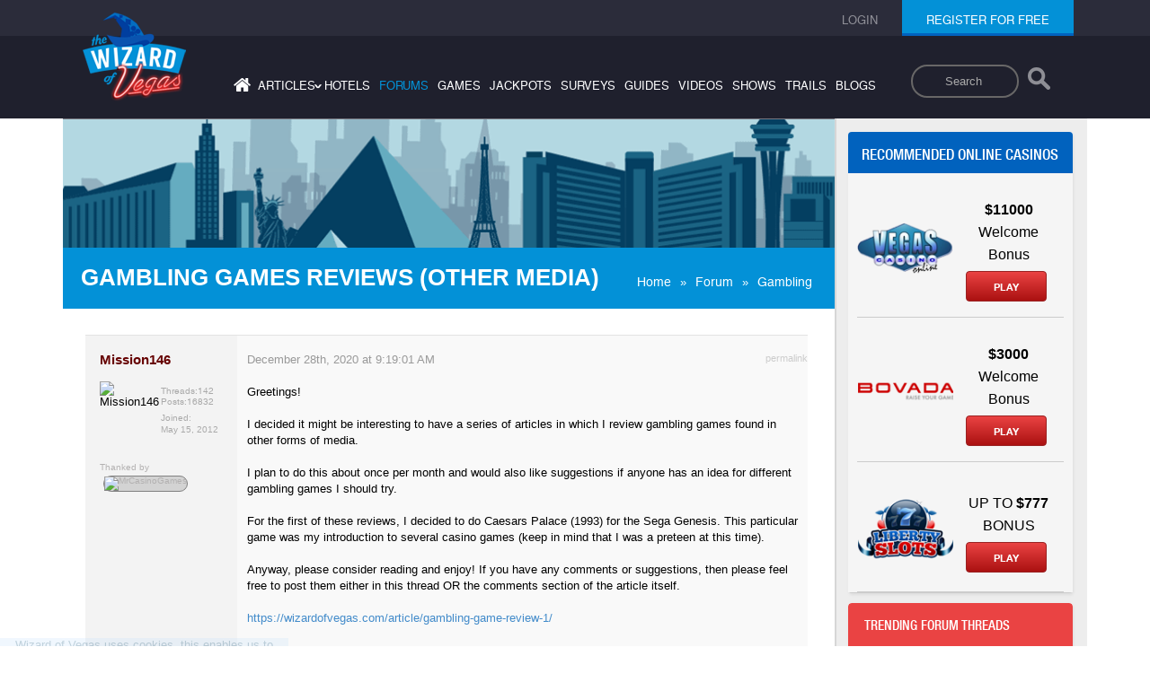

--- FILE ---
content_type: text/html; charset=ISO-8859-1
request_url: https://wizardofvegas.com/forum/gambling/other-games/35487-gambling-games-reviews-other-media/
body_size: 11012
content:
<!DOCTYPE html>
    <html lang="en">
    <head>
        <meta name="viewport" content="width=device-width, initial-scale=1">
        <title>Gambling Games Reviews (Other Media) discussed in Other Games/Gambling at Wizard of Vegas</title>
        <meta name="description" content="Greetings!I decided it might be interesting to have a series of articles in which I review gambling games found in other forms of media.I plan to do..." />
        <meta name="keywords" content="las vegas, gambling, forum, discussion" />
        <link rel="canonical" href="https://wizardofvegas.com/forum/gambling/other-games/35487-gambling-games-reviews-other-media/" /><meta name="robots" content="max-image-preview:large">
        <link type="text/css" rel="preload" href="/common/compiled/all-compiled.css?v=6.2" as="style" />
        <link type="text/css" rel="stylesheet" href="/common/compiled/all-compiled.css?v=6.2" /> 
        <link type="text/css" rel="stylesheet" href="/common/compiled/style-compiled.css?v=2.8" />
        <link rel="icon" href="/favicon.ico" type="image/x-icon"/>
        <link rel="shortcut icon" href="/favicon.ico" type="image/x-icon"/>
        <style>
        .header-search-input-form{
            float: right;
            padding-top: 3rem;
            padding-right: 2rem;
            height: 6rem;
            padding-bottom: 6rem;
        }

        .header-search-input-form input {
            outline: none;
        }
        .header-search-input-form input[type=search] {
            -webkit-appearance: textfield;
            -webkit-box-sizing: content-box;
            font-family: inherit;
            font-size: 100%;
        }
        .header-search-input-form input::-webkit-search-decoration,
        .header-search-input-form input::-webkit-search-cancel-button {
            display: none;
        }
        .header-search-input-form input[type=search] {
            border: solid 2px #686767;
            padding: 9px 10px 9px 36px;
            width: 7rem;
            -webkit-border-radius: 10em;
            -moz-border-radius: 10em;
            border-radius: 10em;
            -webkit-transition: all .5s;
            -moz-transition: all .5s;
            transition: all .5s;
            background-color: #1f202d;

        }
        .header-search-input-form input[type=search]:focus {
            width: 15rem;
            background-color: #ffffff;
            border-color: #05abd6;
            /* -webkit-box-shadow: 0 0 5px rgba(109,207,246,.5); */
            -moz-box-shadow: 0 0 5px rgba(109,207,246,.5);
            /* box-shadow: 0 0 5px rgba(109,207,246,.5); */
        }
        .header-search-input-form input:-moz-placeholder {
            color: #999;
        }
        .header-search-input-form input::-webkit-input-placeholder {
            color: #999;
        }
        .search-icon{
            width: 3.5rem;
            vertical-align: middle;
            display: inline-block;
            padding-bottom: 0.5rem
        }
        .search-button{
            background-color: transparent;
            border: none;
            padding-bottom: 0.5rem;
            vertical-align: middle;
        }

        @media screen and (max-width:767px){
            .row-mobile .header-search-input-form{
                float:none;
                padding-bottom: 4rem;
            }
            .header-search-input-form input[type=search] {
                padding: 9px 10px 9px 18px;
                width: 5rem;
                margin-left: 1rem;
            }
            .search-button {
                background: #1f202d;
                z-index: 1;
                position: relative;
            }
            .header-search-input-form input[type=search]:focus{
                width:10rem;
            }
            .desktop-header-menu .header-search-input-form{
                display:none;
            }
        }
        @media screen and (min-width:768px){
            .top-header-search .header-search-input-form{
                display:none;
            }
        }

        @media screen and (max-width:767px) {
            .top-header-search .header-search-input-form{
                display:none;
            }
            .desktop-header-menu nav ul{
                padding: 2rem 0;
            }
            .desktop-header-menu nav ul li{
                padding:0.6rem
            }
            .forumpage .header nav ul{
                padding-top:0;
            }
        }
        @media screen and (max-width:1025px) and (orientation:landscape){
             .desktop-header-menu nav ul{
                padding: 2rem 0;
            }
            .desktop-header-menu nav ul li{
                padding:0.6rem
            }
            .forumpage .header nav ul{
                padding-top:0;
            }
        }
        .cookie-bar-alert{
            position: fixed;
            bottom: 0;
            left: 0;
            background: #c5e1fc;
            width: 100%;
            z-index: 99999;
            padding:0.5rem;
            display:none;
        }

        .cookie-bar-alert p {
            color:#014976;
            text-align: center;
            margin: 0px;
        }

        .hide-cookie-bar {
            padding: 0.7rem 1.6rem;
            color:#ffffff;
            background: #b01515;
            border-radius:4px;
            margin-left:2rem;
            border:none;
            cursor:pointer;
        }
        .hide-cookie-bar:hover{
            background: #e13c3c;
        }
        .cookie-bar-more-info{
            font-size:0.8rem;
            padding-left: 0.5rem;
            color:rgb(243,152,208)
        }
        </style>

        <script type='text/javascript' src='/common/js/forum-thread.js'></script><script type="application/ld+json">{
            "@context": "https://schema.org",
            "@type": "WebPage",
            "name": "Gambling Games Reviews (Other Media) discussed in Other Games/Gambling at Wizard of Vegas",
            "description": "Greetings!I decided it might be interesting to have a series of articles in which I review...",
            "url": "https://wizardofvegas.com/forum/gambling/other-games/35487-gambling-games-reviews-other-media/",
            "publisher": {
                "@type": "Organization",
                "name": "Wizard of Vegas"
            }
        }</script><script type="application/ld+json">{
      "@context": "https://schema.org/",
      "@type": "Organization",
      "name": "Wizard of Vegas",
      "url": "https://wizardofvegas.com/",
      "logo": "https://wizardofvegas.com/common/images/logo.png"
    }</script></head><body>
            <div class="outer forumpage">
                <!-- header of the page -->
                <header class="header" id="header">
                    <div class="row-top">
                        <div class="container">
                            <div class="row">
                                <div class="col-lg-12 col-sm-12 col-md-12 col-xs-12">

                                    <ul class="login none"><li><a href="/login/"><span>login</span></a></li><li class="register"><span class="active"><a href="/join/">register for free</a></span>
                                    <div class="loginUser"><ul></ul></div>
                                        </li>
                                    </ul>
                                    <ul class="login login-mobile"><li class="loginRegister"><a href="/login/"><span>login</span></a></li><li class="loginRegister"><a href="/join/"><span>register</span></a></li></ul></div>
                            </div>
                        </div>
                    </div>
                    <div class="container">
                        <div class="row">
                            <div class="desktop-header-menu col-lg-12 col-sm-12 col-md-12 col-xs-12">
                                <a href="https://wizardofvegas.com" class="logo 123"><img src="/common/images/logo.png" alt="Wizard of Vegas" width="115" heigth="99" /></a>
                                <form class="header-search-input-form">
                                    <label class="sr-only" for="searchDesktop">Search</label>
                                    <input type="search" placeholder="Search" class="mySearch" name="q" id="searchDesktop">
                                    <button class="search-button" aria-label="Search"> <img class="search-icon" src="/search-results/search-icon.png" style="opacity: 0.5;width: 2.5rem;" alt="Search"></button>
                                </form>
                                <nav>
                                    <ul>
                                        <li><a aria-label="Home" href="/"  ><i class="fa fa-home"></i></a></li>
                                        <li class="has-sub-menu"><a  >articles<span>&#8250;</span></a>
                                            <ul class="sub-menu">
                                                <li><a href="/articles/" > General</a></li>
                                                <li><a href="/sports-articles/" >Sports</a></li>
                                            </ul>
                                        </li>
                                        <li><a href="/hotels/"  >hotels</a></li>
                                        <li><a href="/forums/" class='active'  >forums</a></li>
                                        <li><a href="/games/"  >games</a></li>
                                        <li><a href="/jackpots/"  >jackpots</a></li>
                                        <li><a href="/surveys/"  >surveys</a></li>
                                        <li><a href="/guides/"  >guides</a></li>
                                        <li><a href="/videos/"  >videos</a></li>
                                        <li><a href="/shows/"  >shows</a></li>
                                        <li><a href="/trails/"  >trails</a></li>
                                        <li><a href="/blogs/"  >blogs</a></li>
                                    </ul>
                                </nav>
                            </div>
                        </div>
                    </div>
                    <div class="row-mobile">
                        <div class="container">
                            <div class="row">
                                <div class="col-lg-12 col-sm-12 col-md-12 col-xs-12">
                                    <a href="https://wizardofvegas.com" class="mobile-logo"><img src="/common/images/mobile-logo.png" alt="Wizard of Vegas" width="79" height="68" /></a>
                                    <form class="header-search-input-form">
                                        <label class="sr-only" for="searchMobile">Search</label>
                                        <input type="search" placeholder="Search" class="mySearch" name="q" id="searchMobile">
                                        <button class="search-button" aria-label="Search"> <img class="search-icon" src="/search-results/search-icon.png" style="opacity: 0.5;width: 2.5rem;" alt="Search"></button>
                                    </form>
                                    <div class="mobile-menu">
                                        <a href="#" class="menu">Menu<span class="icon"></span></a>
                                    </div>

                                </div>
                            </div>
                        </div>
                        <div class="menu-register">
                            <nav>
                                <ul>
                                    <li><a href="/"  >home</a></li>
                                    <li class="has-sub-menu"><a  >articles<span>&#8250;</span></a>
                                        <ul class="mobile-sub-menu">
                                            <li><a href="/articles/" >General</a></li>
                                            <li><a href="/sports-articles/" >Sports</a></li>
                                        </ul>
                                    </li>
                                    <li><a href="/hotels/"  >hotels</a></li>
                                    <li><a href="/forums/" class='active'  >forums</a></li>
                                    <li><a href="/games/"  >games</a></li>
                                    <li><a href="/jackpots/"  >jackpots</a></li>
                                    <li><a href="/guides/"  >guides</a></li>
                                    <li><a href="/videos/"  >videos</a></li>
                                    <li><a href="/shows/"  >shows</a></li>
                                    <li><a href="/trails/"  >trails</a></li>
                                    <li><a href="/surveys/"  >surveys</a></li>
                                    <li><a href="/blogs/"  >blogs</a></li>
                                </ul>
                            </nav>
                            <button class="mob-register"><a href="/join/"><span>register for free</span></a></button>
                        </div>
                        <div class="mobile-search-box">
                            <gcse:search></gcse:search>
                        </div>

                    </div>
                <div class="clear"></div>
                </header><section class="row-content forum-mission-detail">
                <div class="main-container">
                    <div class="gray-bg">
                        <div class="custom-width">
                            <div class="">
                                <div class="white-bg-wrapper">
                                    <div class="white-bg">
                                        <div class="banner white-line">
                        <div style="width:100%;height:0; padding-top:16.5%;position:relative;">
                          <img src="/common/images/bg1.gif" alt="Wizard of Vegas" style="position:absolute; top:0; left:0; width:100%;">
                        </div>
                        <div class="main-heading">
                            <h1>Gambling Games Reviews (Other Media)</h1>
                            <ul class="subnav"><li><a href="https://wizardofvegas.com/">Home</a>&raquo;</li><li><a href="https://wizardofvegas.com/forum">Forum</a>&raquo;</li><li><a href='https://wizardofvegas.com/forum/gambling/'>Gambling</a></li></ul>
                        </div>
                    </div><div class="sidebar mobile-sidebar"><div class=""><div class=""><div class="online-casino "><h2>Recommended online casinos</h2><div id="wiz_banners_area_wovtrue"></div><script async src="https://wizardofodds.com/adverts/external/?advert_area=article_page_wizard_recommends_vertical&html_id=wiz_banners_area_wovtrue&source=wov&site=wov" type="text/javascript"></script></div>
                    </div>
                </div>
            </div>
        
        <div class="forum-inner-content" style="padding-top:5px;">
            <div class="secondry-heading"></div><div style='clear:both'></div><div><div class="paggination paggination-top"></div></div> <div class="forum-content">
                                                    <div id="post790535" class="forum-content-box" >
                                                        <div class="forum-left">
                                                            <strong><a class='restricted'  rel='nofollow' href='/member/mission146/' title="Mission146">Mission146</a></strong>
                                                            <div class="forum-man"><img class="circular" src="https://wizardofvegas.com/images/forum/4345/thumb/download.jpeg" alt="Mission146" title="Mission146" width="48" height="48"/>

                                                            </div>
                                                            <div class="forum-stret">
                                                            <div class="forum-left-name"><a class='restricted'  rel='nofollow' href='/member/mission146/' title="Mission146">Mission146</a></div>
                                                                <ul>
                                                                    <li><span>Threads: </span><span>142</span></li>
                                                                    <li><span>Posts: </span><span>16832</span></li>
                                                                </ul>
                                                                <div class="forum-flex-box">
                                                                    <span>Joined: </span>
                                                                    <span> May 15, 2012</span>
                                                                </div>
                                                            </div>
                                                            <div class="thanks-given">Thanked by <br /><img class="thanks-img circular" src="https://wizardofvegas.com/images/forum/1698/thumb/STEPHEN-AU-YEUNGLOGOAi.png" alt="MrCasinoGames" title="MrCasinoGames" width="48" height="48"/></div>

                                                        </div><div  class="form-right">

                <div class="forum-date">
                    <span>December 28th, 2020 at 9:19:01 AM</span>
                    <a href="/forum/gambling/other-games/35487-gambling-games-reviews-other-media/#post790535">permalink</a>
                </div><div class="post_div">Greetings!<br /><br />I decided it might be interesting to have a series of articles in which I review gambling games found in other forms of media.<br /><br />I plan to do this about once per month and would also like suggestions if anyone has an idea for different gambling games I should try.<br /><br />For the first of these reviews, I decided to do Caesars Palace (1993) for the Sega Genesis.  This particular game was my introduction to several casino games (keep in mind that I was a preteen at this time).  <br /><br />Anyway, please consider reading and enjoy!  If you have any comments or suggestions, then please feel free to post them either in this thread OR the comments section of the article itself.  <br /><br /><a href='https://wizardofvegas.com/article/gambling-game-review-1/' rel='nofollow' target='_blank'>https://wizardofvegas.com/article/gambling-game-review-1/</a><br /><br />Also, are there any gambling-related games that you have enjoyed, or better still, that you think positively sucked?<div class='signature'>https://wizardofvegas.com/forum/off-topic/gripes/11182-pet-peeves/120/#post815219</div> </div></div></div>
                                                    <div id="post790548" class="forum-content-box" >
                                                        <div class="forum-left">
                                                            <strong><a class='restricted'  rel='nofollow' href='/member/terapined/' title="terapined">terapined</a></strong>
                                                            <div class="forum-man"><img class="circular" src="https://wizardofvegas.com/images/forum/5183/thumb/untitled.png" alt="terapined" title="terapined" width="48" height="48"/>

                                                            </div>
                                                            <div class="forum-stret">
                                                            <div class="forum-left-name"><a class='restricted'  rel='nofollow' href='/member/terapined/' title="terapined">terapined</a></div>
                                                                <ul>
                                                                    <li><span>Threads: </span><span>95</span></li>
                                                                    <li><span>Posts: </span><span>6595</span></li>
                                                                </ul>
                                                                <div class="forum-flex-box">
                                                                    <span>Joined: </span>
                                                                    <span> Dec 1, 2012</span>
                                                                </div>
                                                            </div>
                                                            

                                                        </div><div  class="form-right">

                <div class="forum-date">
                    <span>December 28th, 2020 at 1:52:33 PM</span>
                    <a href="/forum/gambling/other-games/35487-gambling-games-reviews-other-media/#post790548">permalink</a>
                </div><div class="post_div">Concerning video games and simulated gambling<br />The only games that I found fun and interesting were horse racing simulators<br />It was a long time ago but I enjoyed it<br />You bought then trained your horses<br />Picked a jockey looking at stats<br />Looked for races to enter your horse<br />Bet on your horse and watch the race<div class='signature'>When somebody doesn't believe me, I could care less. Some get totally bent out of shape when not believed. Weird. I believe very little on all forums</div> </div></div></div>
                                                    <div id="post790582" class="forum-content-box" >
                                                        <div class="forum-left">
                                                            <strong><a class='restricted'  rel='nofollow' href='/member/mission146/' title="Mission146">Mission146</a></strong>
                                                            <div class="forum-man"><img class="circular" src="https://wizardofvegas.com/images/forum/4345/thumb/download.jpeg" alt="Mission146" title="Mission146" width="48" height="48"/>

                                                            </div>
                                                            <div class="forum-stret">
                                                            <div class="forum-left-name"><a class='restricted'  rel='nofollow' href='/member/mission146/' title="Mission146">Mission146</a></div>
                                                                <ul>
                                                                    <li><span>Threads: </span><span>142</span></li>
                                                                    <li><span>Posts: </span><span>16832</span></li>
                                                                </ul>
                                                                <div class="forum-flex-box">
                                                                    <span>Joined: </span>
                                                                    <span> May 15, 2012</span>
                                                                </div>
                                                            </div>
                                                            

                                                        </div><div  class="form-right">

                <div class="forum-date">
                    <span>December 29th, 2020 at 7:21:08 AM</span>
                    <a href="/forum/gambling/other-games/35487-gambling-games-reviews-other-media/#post790582">permalink</a>
                </div><div class="post_div"><blockquote><div class='q'>Quote: <b>terapined</b></div><p class='q2'>Concerning video games and simulated gambling<br />The only games that I found fun and interesting were horse racing simulators<br />It was a long time ago but I enjoyed it<br />You bought then trained your horses<br />Picked a jockey looking at stats<br />Looked for races to enter your horse<br />Bet on your horse and watch the race </p></blockquote><br /><br />That's pretty neat, you wouldn't happen to remember what it was called, would you?<div class='signature'>https://wizardofvegas.com/forum/off-topic/gripes/11182-pet-peeves/120/#post815219</div> </div></div></div>
                                                    <div id="post806492" class="forum-content-box" >
                                                        <div class="forum-left">
                                                            <strong><a class='restricted'  rel='nofollow' href='/member/mission146/' title="Mission146">Mission146</a></strong>
                                                            <div class="forum-man"><img class="circular" src="https://wizardofvegas.com/images/forum/4345/thumb/download.jpeg" alt="Mission146" title="Mission146" width="48" height="48"/>

                                                            </div>
                                                            <div class="forum-stret">
                                                            <div class="forum-left-name"><a class='restricted'  rel='nofollow' href='/member/mission146/' title="Mission146">Mission146</a></div>
                                                                <ul>
                                                                    <li><span>Threads: </span><span>142</span></li>
                                                                    <li><span>Posts: </span><span>16832</span></li>
                                                                </ul>
                                                                <div class="forum-flex-box">
                                                                    <span>Joined: </span>
                                                                    <span> May 15, 2012</span>
                                                                </div>
                                                            </div>
                                                            

                                                        </div><div  class="form-right">

                <div class="forum-date">
                    <span>May 15th, 2021 at 10:39:05 AM</span>
                    <a href="/forum/gambling/other-games/35487-gambling-games-reviews-other-media/#post806492">permalink</a>
                </div><div class="post_div">Here's another retro games review, this time <span class='i'>Vegas Stakes</span> for the Super Nintendo:<br /><br /><a href='https://wizardofvegas.com/articles/vegas-stakes-snes-review/' rel='nofollow' target='_blank'>https://wizardofvegas.com/articles/vegas-stakes-snes-review/</a><br /><br />The main things that differentiated this game from <span class='i'>Caesars Palace</span> are, in my opinion, better controls and (too) frequent NPC interactions that were over-the-top, but helped to break the monotony of what would otherwise just be a vessel for playing casino games with fake money.  <br /><br />If you like, please check out the full review for more details!  Feel free to drop your thoughts either in this thread, or in the Comments section of the article.<div class='signature'>https://wizardofvegas.com/forum/off-topic/gripes/11182-pet-peeves/120/#post815219</div> </div></div></div>
                                                    <div id="post845257" class="forum-content-box" >
                                                        <div class="forum-left">
                                                            <strong><a class='restricted'  rel='nofollow' href='/member/oliverwilliams/' title="oliverwilliams">oliverwilliams</a></strong>
                                                            <div class="forum-man"><img class='circular' src='/common/images/generic_male_avatar_green.png' alt='oliverwilliams' title='oliverwilliams'  width='48' height='48' />

                                                            </div>
                                                            <div class="forum-stret">
                                                            <div class="forum-left-name"><a class='restricted'  rel='nofollow' href='/member/oliverwilliams/' title="oliverwilliams">oliverwilliams</a></div>
                                                                <ul>
                                                                    <li><span>Threads: </span><span>0</span></li>
                                                                    <li><span>Posts: </span><span>14</span></li>
                                                                </ul>
                                                                <div class="forum-flex-box">
                                                                    <span>Joined: </span>
                                                                    <span> Mar 29, 2022</span>
                                                                </div>
                                                            </div>
                                                            

                                                        </div><div  class="form-right">

                <div class="forum-date">
                    <span>March 29th, 2022 at 10:53:38 AM</span>
                    <a href="/forum/gambling/other-games/35487-gambling-games-reviews-other-media/#post845257">permalink</a>
                </div><div class="post_div">This is really awesome! I'll  be reading it for sure</div></div></div>
                                                    <div id="post850305" class="forum-content-box" >
                                                        <div class="forum-left">
                                                            <strong><a  rel='nofollow' href='/member/smoothgrh/' title="smoothgrh">smoothgrh</a></strong>
                                                            <div class="forum-man"><img class="circular" src="https://wizardofvegas.com/images/forum/3373/thumb/renologo.jpg" alt="smoothgrh" title="smoothgrh" width="48" height="48"/>

                                                            </div>
                                                            <div class="forum-stret">
                                                            <div class="forum-left-name"><a  rel='nofollow' href='/member/smoothgrh/' title="smoothgrh">smoothgrh</a></div>
                                                                <ul>
                                                                    <li><span>Threads: </span><span>100</span></li>
                                                                    <li><span>Posts: </span><span>2179</span></li>
                                                                </ul>
                                                                <div class="forum-flex-box">
                                                                    <span>Joined: </span>
                                                                    <span> Oct 26, 2011</span>
                                                                </div>
                                                            </div>
                                                            

                                                        </div><div  class="form-right">

                <div class="forum-date">
                    <span>May 14th, 2022 at 9:31:28 PM</span>
                    <a href="/forum/gambling/other-games/35487-gambling-games-reviews-other-media/#post850305">permalink</a>
                </div><div class="post_div">I'll again recommend &quot;World Series of Poker&quot; by Masque for Windows OS (3.1, XP, Vista) that came on CD-ROM. <br /><br />It has a few good Easter Eggs, including some poker tutorials that you can get by exploring the game. Some of the things you can discover are cheesy, but fun if you enjoy cheap humor.</div></div></div></div><div class="paggination pagination-bdr"></div></div><div class="las-attraction"><div class="left"><a href="/rss/" class="rss-feed-font" title="Click to subscribe to the forum's RSS feed"><i class="fa fa-rss"></i> RSS Feed</a></div><form action='/go/' method='post'><ul class='go-jump'><li><span>Jump to:</span></li><li><select class='sltlas country_id' name='jump' id='jump'><option value='/forum/defunct-casinos/'>DEFUNCT CASINOS</option><option value='/forum/defunct-casinos/bills-gambling-hall-and-saloon/'>&nbsp; &nbsp; Bill's Gambling Hall & Saloon</option><option value='/forum/defunct-casinos/montelago/'>&nbsp; &nbsp; MonteLago</option><option value='/forum/defunct-casinos/osheas/'>&nbsp; &nbsp; O'Sheas</option><option value='/forum/defunct-casinos/sahara/'>&nbsp; &nbsp; Sahara</option><option value='/forum/defunct-casinos/western/'>&nbsp; &nbsp; Western</option><option value='/forum/info/'>FORUM INFO</option><option value='/forum/info/announcements/'>&nbsp; &nbsp; Announcements</option><option value='/forum/info/help/'>&nbsp; &nbsp; Help</option><option value='/forum/info/rules/'>&nbsp; &nbsp; Rules</option><option value='/forum/gambling/'>GAMBLING</option><option value='/forum/gambling/betting-systems/'>&nbsp; &nbsp; Betting Systems</option><option value='/forum/gambling/big-wins/'>&nbsp; &nbsp; Big Wins</option><option value='/forum/gambling/blackjack/'>&nbsp; &nbsp; Blackjack</option><option value='/forum/gambling/craps/'>&nbsp; &nbsp; Craps</option><option value='/forum/gambling/dice-setting/'>&nbsp; &nbsp; Dice Setting</option><option value='/forum/gambling/gambling-with-an-edge/'>&nbsp; &nbsp; Gambling with an Edge</option><option value='/forum/gambling/online/'>&nbsp; &nbsp; Online Gambling</option><option value='/forum/gambling/other-games/'>&nbsp; &nbsp; Other Games</option><option value='/forum/gambling/poker/'>&nbsp; &nbsp; Poker</option><option value='/forum/gambling/slots/'>&nbsp; &nbsp; Slots</option><option value='/forum/gambling/sports/'>&nbsp; &nbsp; Sports Betting</option><option value='/forum/gambling/tables/'>&nbsp; &nbsp; Table Games</option><option value='/forum/gambling/trip-reports/'>&nbsp; &nbsp; Trip Reports</option><option value='/forum/gambling/video-poker/'>&nbsp; &nbsp; Video Poker</option><option value='/forum/gambling-outside-vegas/'>GAMBLING OUTSIDE VEGAS</option><option value='/forum/gambling-outside-vegas/asia/'>&nbsp; &nbsp; Asia</option><option value='/forum/gambling-outside-vegas/atlantic-city/'>&nbsp; &nbsp; Atlantic City</option><option value='/forum/gambling-outside-vegas/california/'>&nbsp; &nbsp; California</option><option value='/forum/gambling-outside-vegas/cruise-ships/'>&nbsp; &nbsp; Cruise Ships</option><option value='/forum/gambling-outside-vegas/eastern-us/'>&nbsp; &nbsp; Eastern U.S.</option><option value='/forum/gambling-outside-vegas/europe-africa/'>&nbsp; &nbsp; Europe/Africa</option><option value='/forum/gambling-outside-vegas/mississippi/'>&nbsp; &nbsp; Mississippi</option><option value='/forum/gambling-outside-vegas/nevada-other/'>&nbsp; &nbsp; Nevada (other)</option><option value='/forum/gambling-outside-vegas/oceania/'>&nbsp; &nbsp; Oceania</option><option value='/forum/gambling-outside-vegas/americas/'>&nbsp; &nbsp; The Americas</option><option value='/forum/gambling-outside-vegas/western-us/'>&nbsp; &nbsp; Western U.S.</option><option value='/forum/gaming-business/'>GAMING BUSINESS</option><option value='/forum/gaming-business/boyd-gaming/'>&nbsp; &nbsp; Boyd Gaming</option><option value='/forum/gaming-business/caesars/'>&nbsp; &nbsp; Caesars Entertainment</option><option value='/forum/gaming-business/game-inventors/'>&nbsp; &nbsp; Game Inventors Corner</option><option value='/forum/gaming-business/mgm-mirage/'>&nbsp; &nbsp; MGM/Mirage</option><option value='/forum/gaming-business/other/'>&nbsp; &nbsp; Other</option><option value='/forum/gaming-business/sands/'>&nbsp; &nbsp; Sands</option><option value='/forum/gaming-business/station-casinos/'>&nbsp; &nbsp; Station Casinos</option><option value='/forum/gaming-business/wynn/'>&nbsp; &nbsp; Wynn</option><option value='/forum/las-vegas-attractions/'>LAS VEGAS ATTRACTIONS</option><option value='/forum/las-vegas-attractions/deals/'>&nbsp; &nbsp; Deals</option><option value='/forum/las-vegas-attractions/food-and-restaurants/'>&nbsp; &nbsp; Food and Restaurants</option><option value='/forum/las-vegas-attractions/night-clubs/'>&nbsp; &nbsp; Night Clubs</option><option value='/forum/las-vegas-attractions/other/'>&nbsp; &nbsp; Other Attractions/Entertainment</option><option value='/forum/las-vegas-attractions/relaxation-rejuvenation/'>&nbsp; &nbsp; Relaxation and Rejuvenation</option><option value='/forum/las-vegas-attractions/shopping/'>&nbsp; &nbsp; Shopping</option><option value='/forum/las-vegas-attractions/shows/'>&nbsp; &nbsp; Shows</option><option value='/forum/las-vegas-attractions/strip-clubs/'>&nbsp; &nbsp; Strip Clubs</option><option value='/forum/las-vegas-attractions/thrill-seeking/'>&nbsp; &nbsp; Thrill Seeking</option><option value='/forum/las-vegas-casinos/'>LAS VEGAS CASINOS</option><option value='/forum/las-vegas-casinos/aliante/'>&nbsp; &nbsp; Aliante Casino</option><option value='/forum/las-vegas-casinos/aria/'>&nbsp; &nbsp; Aria</option><option value='/forum/las-vegas-casinos/arizona-charlies-casinos/'>&nbsp; &nbsp; Arizona Charlie's Casinos</option><option value='/forum/las-vegas-casinos/ballys/'>&nbsp; &nbsp; Bally's</option><option value='/forum/las-vegas-casinos/barcelona/'>&nbsp; &nbsp; Barcelona</option><option value='/forum/las-vegas-casinos/bellagio/'>&nbsp; &nbsp; Bellagio</option><option value='/forum/las-vegas-casinos/binions/'>&nbsp; &nbsp; Binion's</option><option value='/forum/las-vegas-casinos/boyd-gaming-casinos/'>&nbsp; &nbsp; Boyd Gaming Casinos</option><option value='/forum/las-vegas-casinos/caesars-palace/'>&nbsp; &nbsp; Caesars Palace</option><option value='/forum/las-vegas-casinos/cannery-casinos/'>&nbsp; &nbsp; Cannery Casinos</option><option value='/forum/las-vegas-casinos/casino-royale/'>&nbsp; &nbsp; Casino Royale</option><option value='/forum/las-vegas-casinos/casuarina/'>&nbsp; &nbsp; Casuarina</option><option value='/forum/las-vegas-casinos/circus-circus/'>&nbsp; &nbsp; Circus Circus</option><option value='/forum/las-vegas-casinos/cosmopolitan/'>&nbsp; &nbsp; Cosmopolitan</option><option value='/forum/las-vegas-casinos/fitzgeralds/'>&nbsp; &nbsp; D Las Vegas</option><option value='/forum/las-vegas-casinos/el-cortez/'>&nbsp; &nbsp; El Cortez</option><option value='/forum/las-vegas-casinos/ellis-island/'>&nbsp; &nbsp; Ellis Island</option><option value='/forum/las-vegas-casinos/excalibur/'>&nbsp; &nbsp; Excalibur</option><option value='/forum/las-vegas-casinos/flamingo/'>&nbsp; &nbsp; Flamingo</option><option value='/forum/las-vegas-casinos/four-queens/'>&nbsp; &nbsp; Four Queens</option><option value='/forum/las-vegas-casinos/golden-gate/'>&nbsp; &nbsp; Golden Gate</option><option value='/forum/las-vegas-casinos/golden-nugget/'>&nbsp; &nbsp; Golden Nugget</option><option value='/forum/las-vegas-casinos/hard-rock/'>&nbsp; &nbsp; Hard Rock</option><option value='/forum/las-vegas-casinos/hilton/'>&nbsp; &nbsp; Hilton</option><option value='/forum/las-vegas-casinos/hooters/'>&nbsp; &nbsp; Hooters</option><option value='/forum/las-vegas-casinos/jean-primm-casinos/'>&nbsp; &nbsp; Jean/Primm Casinos</option><option value='/forum/las-vegas-casinos/longhorn-casino/'>&nbsp; &nbsp; Longhorn Casino</option><option value='/forum/las-vegas-casinos/luxor/'>&nbsp; &nbsp; Luxor</option><option value='/forum/las-vegas-casinos/m/'>&nbsp; &nbsp; M</option><option value='/forum/las-vegas-casinos/mandalay-bay/'>&nbsp; &nbsp; Mandalay Bay</option><option value='/forum/las-vegas-casinos/mgm-grand/'>&nbsp; &nbsp; MGM Grand</option><option value='/forum/las-vegas-casinos/mirage/'>&nbsp; &nbsp; Mirage</option><option value='/forum/las-vegas-casinos/monte-carlo/'>&nbsp; &nbsp; Monte Carlo</option><option value='/forum/las-vegas-casinos/new-york-new-york/'>&nbsp; &nbsp; New York, New York</option><option value='/forum/las-vegas-casinos/palms/'>&nbsp; &nbsp; Palms</option><option value='/forum/las-vegas-casinos/paris/'>&nbsp; &nbsp; Paris</option><option value='/forum/las-vegas-casinos/planet-hollywood/'>&nbsp; &nbsp; Planet Hollywood</option><option value='/forum/las-vegas-casinos/plaza/'>&nbsp; &nbsp; Plaza</option><option value='/forum/las-vegas-casinos/poker-palace/'>&nbsp; &nbsp; Poker Palace</option><option value='/forum/las-vegas-casinos/quad/'>&nbsp; &nbsp; Quad, The</option><option value='/forum/las-vegas-casinos/rampart/'>&nbsp; &nbsp; Rampart</option><option value='/forum/las-vegas-casinos/rio/'>&nbsp; &nbsp; Rio</option><option value='/forum/las-vegas-casinos/riviera/'>&nbsp; &nbsp; Riviera</option><option value='/forum/las-vegas-casinos/silver-nugget/'>&nbsp; &nbsp; Silver Nugget</option><option value='/forum/las-vegas-casinos/silver-sevens/'>&nbsp; &nbsp; Silver Sevens</option><option value='/forum/las-vegas-casinos/silverton/'>&nbsp; &nbsp; Silverton</option><option value='/forum/las-vegas-casinos/skyline/'>&nbsp; &nbsp; Skyline</option><option value='/forum/las-vegas-casinos/small-casinos/'>&nbsp; &nbsp; Small Casinos</option><option value='/forum/las-vegas-casinos/south-point/'>&nbsp; &nbsp; South Point</option><option value='/forum/las-vegas-casinos/stations/'>&nbsp; &nbsp; Station Casinos</option><option value='/forum/las-vegas-casinos/stratosphere/'>&nbsp; &nbsp; Stratosphere</option><option value='/forum/las-vegas-casinos/treasure-island/'>&nbsp; &nbsp; Treasure Island</option><option value='/forum/las-vegas-casinos/tropicana/'>&nbsp; &nbsp; Tropicana</option><option value='/forum/las-vegas-casinos/tuscany/'>&nbsp; &nbsp; Tuscany</option><option value='/forum/las-vegas-casinos/vegas-club/'>&nbsp; &nbsp; Vegas Club</option><option value='/forum/las-vegas-casinos/venetian-palazzo/'>&nbsp; &nbsp; Venetian and Palazzo</option><option value='/forum/las-vegas-casinos/wynn-encore/'>&nbsp; &nbsp; Wynn and Encore</option><option value='/forum/off-topic/'>OFF-TOPIC</option><option value='/forum/off-topic/adult/'>&nbsp; &nbsp; Adult Discussions</option><option value='/forum/off-topic/free-speech-zone/'>&nbsp; &nbsp; Free Speech Zone</option><option value='/forum/off-topic/general/'>&nbsp; &nbsp; General Discussion</option><option value='/forum/off-topic/glbt-corner/'>&nbsp; &nbsp; GLBT Corner</option><option value='/forum/off-topic/gripes/'>&nbsp; &nbsp; Gripes</option><option value='/forum/off-topic/kiosk/'>&nbsp; &nbsp; Kiosk</option><option value='/forum/off-topic/off-topic/'>&nbsp; &nbsp; Off-Topic</option><option value='/forum/off-topic/other-casinos/'>&nbsp; &nbsp; Other Casinos</option><option value='/forum/off-topic/religion/'>&nbsp; &nbsp; Religion</option><option value='/forum/questions-and-answers/'>QUESTIONS AND ANSWERS</option><option value='/forum/questions-and-answers/advice/'>&nbsp; &nbsp; Advice</option><option value='/forum/questions-and-answers/all-other/'>&nbsp; &nbsp; All Other</option><option value='/forum/questions-and-answers/casual-corner/'>&nbsp; &nbsp; Casual Corner</option><option value='/forum/questions-and-answers/gambling/'>&nbsp; &nbsp; Gambling</option><option value='/forum/questions-and-answers/las-vegas/'>&nbsp; &nbsp; Las Vegas (other than gambling)</option><option value='/forum/questions-and-answers/math/'>&nbsp; &nbsp; Math</option></select></li><li><input title='Go' type='submit' value='Go' /></li></ul><p></p></form></div></div></div></div></div><div class="sidebar">
                <div class="fix-sidebar-outer"><div class=""><div class=""><div class="online-casino "><h2>Recommended online casinos</h2><div id="wiz_banners_area_wov"></div><script async src="https://wizardofodds.com/adverts/external/?advert_area=article_page_wizard_recommends_vertical&html_id=wiz_banners_area_wov&source=wov&site=wov" type="text/javascript"></script></div><div class="forum">
                                <h2><a href="/top/">Trending Forum Threads</a></h2>
                                <ul>
                                <li><strong><img class='circularSideBar' src='/common/images/generic_male_avatar_brown.png' alt='SOOPOO' title='SOOPOO'  width='48' height='48' /> <a href='/forum/off-topic/off-topic/17177-wov-stock-portfolio/' title="WoV stock portfolio"> WoV stock portfolio</a></strong></li> <li><strong><img class="circularSideBar" src="https://wizardofvegas.com/images/forum/2/thumb/business-card.png" alt="Wizard" title="Wizard" width="48" height="48"/> <a href='/forum/questions-and-answers/casual-corner/36983-wordle/' title="Wordle"> Wordle</a></strong></li> <li><strong><img class="circularSideBar" src="https://wizardofvegas.com/images/forum/9173/thumb/hyperbolicdisk2.jpg" alt="gordonm888" title="gordonm888" width="48" height="48"/> <a href='/forum/off-topic/off-topic/38603-miscellaneous-discussion-thread-ii/' title="Miscellaneous Discussion Thread II"> Miscellaneous...</a></strong></li> <li><strong><img class="circularSideBar" src="https://wizardofvegas.com/images/forum/1473/thumb/aa111bbb956.JPG" alt="EvenBob" title="EvenBob" width="48" height="48"/> <a href='/forum/off-topic/off-topic/37531-i-love-cats/' title="I Love Cats"> I Love Cats</a></strong></li> <li><strong><img class='circularSideBar' src='/common/images/generic_male_avatar_grey.png' alt='BlackjackRebel' title='BlackjackRebel'  width='48' height='48' /> <a href='/forum/gambling/blackjack/41896-ko-with-table-of-critical-running-counts/' title="KO with Table of Critical Running Counts"> KO with Table of...</a></strong></li> </ul></div>
                        </div>
                    </div>
                </div>
            </div></div></div></section><!-- footer of the page -->
            <footer class="footer">
                <div class="container">
                <div id="wiz_footer_banners_area"></div>
                <script async src="https://wizardofodds.com/adverts/external/?advert_area=homepage_footer_horizontal&html_id=wiz_footer_banners_area&site=wov" type="text/javascript"></script><div class="clear"></div>
                    <nav>
                        <ul>
                            <li><a href="/">home</a></li>
                            <li><a href="/articles/">articles</a></li>
                            <li><a href="/hotels/">hotels</a></li>
                            <li><a href="/forums/">forums</a></li>
                            <li><a href="/games/">games</a></li>
                            <li><a href="/jackpots/">jackpots</a></li>
                            <li><a href="/guides/">guides</a></li>
                            <li><a href="/shows/">shows</a></li>
                            <li><a href="/trails/">trails</a></li>
                            <li><a href="/maps/">maps</a></li>
                            <li><a href="/about/">about</a></li>
                            <li><a href="/contact/">contact</a></li>
                            <li><a href="/privacy-policy/">privacy policy</a></li>
                        </ul>
                    </nav>
                    <ul class="footer-social-icon">                       
                        <li class="ftr-twiter"><a target="_blank" rel="noopener nofollow" aria-label="Twitter" href="https://twitter.com/Wizard0fOdds">&nbsp;</a></li>
                        <li class="ftr-youtube"><a target="_blank" rel="noopener nofollow" aria-label="Youtube" href="https://www.youtube.com/user/TheOddsMustBeCrazy">&nbsp;</a></li>
                        <li class="ftr-gplus"><a target="_blank" rel="noopener nofollow" aria-label="Google" href="https://plus.google.com/113199108904947498209/posts">&nbsp;</a></li>
                    </ul>

                </div>

                <div class="copyright">
                    <div class="container">
                        <div class="row">
                            <div class="col-lg-10 col-sm-10 col-md-6 xs-12">
                                <span class="spnleft"><a class="footer18" href="https://www.gamcare.org.uk/" rel="nofollow noopener" target="_blank">
                                        <img width="138" height="40" class="lazy" src="/common/images/lazy2x1.gif" data-original="/common/gam_care_w.svg" alt="gamcare">
                                    </a>
                                    <a class="footer18" href="/terms-conditions/" rel="nofollow" target="_blank">
                                        <img width="160" height="40" class="lazy" src="/common/images/lazy1x1.gif" data-original="/common/18_woo.png"  alt="Terms">
                                    </a>
                                    <a class="footer18" href="https://www.gambleaware.org/" rel="noopener nofollow" target="_blank">
                                        <img width="100" height="40" class="lazy" src="/common/images/lazy1x1.gif" data-original="/common/gamble-aware.svg" alt="begambleaware">
                                    </a>
                                    <a href="https://www.gamblingtherapy.org/" target="_blank" rel="nofollow noopener" title="Gambling Therapy">
                                        <img class="lazy" src="/common/images/lazy1x1.gif" data-original="/common/gamblingtherapy_white.png" alt="Gambling Therapy" width="130" height="40">
                                    </a>
                                </span>
                                <span class="spnleft" style="display:inline-block; width: 120px;"></span>
                                <span class="spnleft">&copy; 2009-2026 Michael Shackleford</span>
                                <span class="spnright">
                                    My other sites:
                                    <a target="_blank"  href="https://wizardofodds.com/" rel="nofollow noopener">Wizard of Odds</a>,
                                    <a target="_blank"  href="https://wizardofmacau.com/" rel="nofollow noopener">Wizard of Macau</a>,
                                    <a target="_blank"  href="https://lasapuestas.mx/" rel="nofollow noopener">Las Apuestas</a>
                                </span>
                            </div>

                            <div class="col-lg-2 col-sm-2 col-md-6 xs-12">
                                <a href="#" class="back"><span>Back Top</span></a>
                            </div>

                        </div>
                    </div>
                </div>
                <div class="cookie-bar-alert"><p> Wizard of Vegas uses cookies, this enables us to provide you with a personalised experience<button class="hide-cookie-bar">Got It!</button></p></div>
            </footer>
            <!-- footer of the page -->
        <script type="text/javascript" src="/common/compiled/all-compiled.js?v=1.7"></script>
        
        <!--[if lt IE 9]>
                <script src="common/js/html5.js"></script>
                <script src="common/js/respond.min.js"></script>
        <![endif]--><!-- Yandex.Metrika counter -->
                <script type="text/javascript" >
                   (function(m,e,t,r,i,k,a){m[i]=m[i]||function(){(m[i].a=m[i].a||[]).push(arguments)};
                   m[i].l=1*new Date();
                   for (var j = 0; j < document.scripts.length; j++) {if (document.scripts[j].src === r) { return; }}
                   k=e.createElement(t),a=e.getElementsByTagName(t)[0],k.async=1,k.src=r,a.parentNode.insertBefore(k,a)})
                   (window, document, "script", "https://mc.yandex.ru/metrika/tag.js", "ym");

                   ym(95479746, "init", {
                        clickmap:true,
                        trackLinks:true,
                        accurateTrackBounce:true
                   });
                </script>
                <noscript><div><img src="https://mc.yandex.ru/watch/95479746" style="position:absolute; left:-9999px;" alt="" /></div></noscript>
            <!-- /Yandex.Metrika counter --><script type='application/javascript'>
                function hidePrivateVideos() {
                    const iframes = document.querySelectorAll('iframe[src*="youtube.com"]');
                    iframes.forEach(iframe => {
                        if (!iframe.src.includes('enablejsapi=1')) {
                            iframe.src += (iframe.src.includes('?') ? '&' : '?') + 'enablejsapi=1';
                        }
                        if (!iframe.id) {
                            iframe.id = 'youtube-iframe-' + Math.random().toString(36).substr(2, 9);
                        }
                        const player = new YT.Player(iframe.id, {
                            events: {
                                'onError': function () {
                                    iframe.style.display = 'none';
                                    const wrapper = iframe.closest('.iframe_container');
                                    if (wrapper) wrapper.style.display = 'none';
                                },
                                'onStateChange': function (event) {
                                    if (event.data === -1) {
                                        setTimeout(function () {
                                            if (player.getPlayerState() === -1) {
                                                iframe.style.display = 'none';
                                                const wrapper = iframe.closest('.iframe_container');
                                                if (wrapper) wrapper.style.display = 'none';
                                            }
                                        }, 3000);
                                    }
                                }
                            }
                        });
                    });
                }
                function loadYouTubeAPI() {
                    if (typeof YT === 'undefined' || typeof YT.Player === 'undefined') {
                        const tag = document.createElement('script');
                        tag.src = 'https://www.youtube.com/iframe_api';
                        const firstScriptTag = document.getElementsByTagName('script')[0];
                        firstScriptTag.parentNode.insertBefore(tag, firstScriptTag);
                    } else {
                        hidePrivateVideos();
                    }
                }
                function onYouTubeIframeAPIReady() {
                    hidePrivateVideos();
                }
                window.addEventListener('load', loadYouTubeAPI);
            </script><script type="application/ld+json">
    {
      "@context":"http://schema.org",
      "@type":"DiscussionForumPosting",
      "@id":"https://wizardofvegas.com/forum/gambling/other-games/35487-gambling-games-reviews-other-media/",
      "url": "https://wizardofvegas.com/forum/gambling/other-games/35487-gambling-games-reviews-other-media/",
      "headline":"Gambling Games Reviews (Other Media)",
      "text":"Greetings!I decided it might be interesting to have a series of articles in which I review gambling games found in other forms of media.I plan to do this about once per month and would also like suggestions if anyone has an idea for different gambling games I should try.For the first of these reviews, I decided to do Caesars Palace (1993) for the Sega Genesis.  This particular game was my introduction to several casino games (keep in mind that I was a preteen at this time).  Anyway, please consider reading and enjoy!  If you have any comments or suggestions, then please feel free to post them either in this thread OR the comments section of the article itself.  https:\/\/wizardofvegas.com\/article\/gambling-game-review-1\/Also, are there any gambling-related games that you have enjoyed, or better still, that you think positively sucked?",
      "author": {
        "@type": "Person",
        "name": "Mission146",
        "url": "/member/mission146" 
      },
      "datePublished":"2020-12-28T09:19:01-08:00",
      "dateModified":"2022-05-14T21:31:28-07:00",
      "image": "https://wizardofvegas.com/common/images/logo.png",
      "interactionStatistic": {
        "@type": "InteractionCounter",
        "interactionType": "http://schema.org/ReplyAction",
        "userInteractionCount": "6"
      },
      "publisher": {
        "@type": "Organization",
        "name": "Wizard of Vegas",
        "logo": {
            "@type": "ImageObject",
            "url": "https://wizardofvegas.com/common/images/logo.png"
        }
      },
      "mainEntityOfPage": {
        "@type": "WebPage",
        "@id": "https://wizardofvegas.com/forums/"
      },
      "comment": [
    
        {
            "@type": "Comment",
            "author": {
                "@type": "Person",
                "name": "terapined",
                "url": "\/member\/terapined"
            },
            "datePublished": "2020-12-28T13:52:33-08:00",
            "text": "Concerning video games and simulated gamblingThe only games that I found fun and interesting were horse racing simulatorsIt was a long time ago but I enjoyed itYou bought then trained your horsesPicked a jockey looking at statsLooked for races to enter your horseBet on your horse and watch the race"
        },
        {
            "@type": "Comment",
            "author": {
                "@type": "Person",
                "name": "Mission146",
                "url": "\/member\/mission146"
            },
            "datePublished": "2020-12-29T07:21:08-08:00",
            "text": "Quote: terapinedConcerning video games and simulated gamblingThe only games that I found fun and interesting were horse racing simulatorsIt was a long time ago but I enjoyed itYou bought then trained your horsesPicked a jockey looking at statsLooked for races to enter your horseBet on your horse and watch the race That's pretty neat, you wouldn't happen to remember what it was called, would you?"
        },
        {
            "@type": "Comment",
            "author": {
                "@type": "Person",
                "name": "Mission146",
                "url": "\/member\/mission146"
            },
            "datePublished": "2021-05-15T10:39:05-07:00",
            "text": "Here's another retro games review, this time Vegas Stakes for the Super Nintendo:https:\/\/wizardofvegas.com\/articles\/vegas-stakes-snes-review\/The main things that differentiated this game from Caesars Palace are, in my opinion, better controls and (too) frequent NPC interactions that were over-the-top, but helped to break the monotony of what would otherwise just be a vessel for playing casino games with fake money.  If you like, please check out the full review for more details!  Feel free to drop your thoughts either in this thread, or in the Comments section of the article."
        },
        {
            "@type": "Comment",
            "author": {
                "@type": "Person",
                "name": "oliverwilliams",
                "url": "\/member\/oliverwilliams"
            },
            "datePublished": "2022-03-29T10:53:38-07:00",
            "text": "This is really awesome! I'll  be reading it for sure"
        },
        {
            "@type": "Comment",
            "author": {
                "@type": "Person",
                "name": "smoothgrh",
                "url": "\/member\/smoothgrh"
            },
            "datePublished": "2022-05-14T21:31:28-07:00",
            "text": "I'll again recommend &quot;World Series of Poker&quot; by Masque for Windows OS (3.1, XP, Vista) that came on CD-ROM. It has a few good Easter Eggs, including some poker tutorials that you can get by exploring the game. Some of the things you can discover are cheesy, but fun if you enjoy cheap humor."
        }
    ]
    }
    </script></div></body>
</html>


--- FILE ---
content_type: text/html; charset=UTF-8
request_url: https://wizardofodds.com/adverts/external/?advert_area=article_page_wizard_recommends_vertical&html_id=wiz_banners_area_wov&source=wov&site=wov
body_size: 588
content:

                if(document.getElementById("wiz_banners_area_wov"))
                {
                    document.getElementById("wiz_banners_area_wov").innerHTML='    <div class=\"desk-visible\">         <div class=\"endorsed\">                         <ul>                                     <li class=\"endorsed-item\">                         <div>                             <a class=\"endorsed-imagelink\" href=\"https://wizardofodds.com/click/vegasonlinecasino\" rel=\"nofollow noopener sponsored\" target=\"_blank\">                                 <img class=\"endorsed-imagelink-image\" width=\"115\" height=\"115\" loading=\"lazy\" src=\"https://wizardofodds.com/media/modules/casino/logos/1599/vegas_casino_online.png\" alt=\"Vegas Casino Online\">                             </a>                                                     </div>                         <div class=\"endorsed-bonus\">                             <span class=\"endorsed-bonus-heading\">                                                                     <strong>$11000</strong> Welcome Bonus                                                             </span>                             <a class=\"button endorsed-button\" href=\"https://wizardofodds.com/click/vegasonlinecasino\" rel=\"nofollow noopener sponsored\" target=\"_blank\">Play</a>                         </div>                     </li>                                     <li class=\"endorsed-item\">                         <div>                             <a class=\"endorsed-imagelink\" href=\"https://wizardofodds.com/click/bovada\" rel=\"nofollow noopener sponsored\" target=\"_blank\">                                 <img class=\"endorsed-imagelink-image\" width=\"115\" height=\"115\" loading=\"lazy\" src=\"https://wizardofodds.com/media/modules/casino/logos/1481/bovada.png\" alt=\"Bovada Casino\">                             </a>                                                     </div>                         <div class=\"endorsed-bonus\">                             <span class=\"endorsed-bonus-heading\">                                                                     <strong>$3000</strong> Welcome Bonus                                                             </span>                             <a class=\"button endorsed-button\" href=\"https://wizardofodds.com/click/bovada\" rel=\"nofollow noopener sponsored\" target=\"_blank\">Play</a>                         </div>                     </li>                                     <li class=\"endorsed-item\">                         <div>                             <a class=\"endorsed-imagelink\" href=\"https://wizardofodds.com/click/liberty-slots-casino\" rel=\"nofollow noopener sponsored\" target=\"_blank\">                                 <img class=\"endorsed-imagelink-image\" width=\"115\" height=\"115\" loading=\"lazy\" src=\"https://wizardofodds.com/media/modules/casino/logos/1533/liberty_slots.png\" alt=\"Liberty Slots Casino\">                             </a>                                                     </div>                         <div class=\"endorsed-bonus\">                             <span class=\"endorsed-bonus-heading\">                                                                     UP TO <strong>$777</strong> BONUS                                                             </span>                             <a class=\"button endorsed-button\" href=\"https://wizardofodds.com/click/liberty-slots-casino\" rel=\"nofollow noopener sponsored\" target=\"_blank\">Play</a>                         </div>                     </li>                             </ul>         </div>     </div> ';
                }
                function wiz_main_click(url)
                {
                    var script = document.createElement("script");
                    script.setAttribute("type", "text/javascript");
                    script.setAttribute("src", url);
                    document.body.appendChild(script);
                }